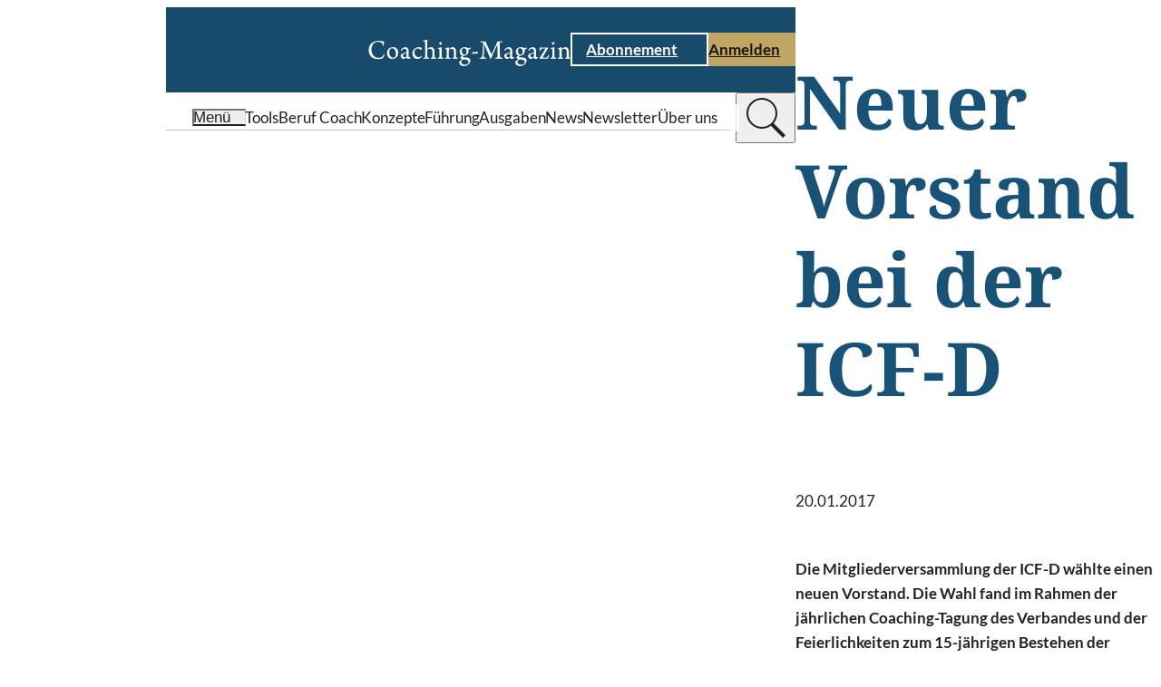

--- FILE ---
content_type: text/css
request_url: https://www.coaching-magazin.de/_Resources/Static/Packages/KaufmannDigital.Site.CoachingMagazin/Stylesheets/ContentPopupWrapper.css?bust=256ccf98
body_size: 46
content:
@-webkit-keyframes content-popup__in{0%{opacity:0;transform:translateY(10px)}to{opacity:1;transform:translateX(0)}}@keyframes content-popup__in{0%{opacity:0;transform:translateY(10px)}to{opacity:1;transform:translateX(0)}}@-webkit-keyframes content-popup__ov__in{0%{opacity:0}to{opacity:1}}@keyframes content-popup__ov__in{0%{opacity:0}to{opacity:1}}.content-popup-wrapper{opacity:1;position:fixed;z-index:10000;inset:0;overflow:auto;display:none}.content-popup-wrapper .content-popup{z-index:10001;margin:auto;width:clamp(340px,100vw,720px)}.content-popup-wrapper .content-popup:not(.open){display:none}.content-popup-wrapper .content-popup.open{opacity:0;-webkit-animation:content-popup__in .4s ease .25s forwards;animation:content-popup__in .4s ease .25s forwards}.content-popup-wrapper__popups{display:flex;justify-content:center;min-height:100%;padding:3rem 20px}.content-popup-wrapper__overlay{background:rgba(19,19,19,.45);z-index:10000;position:fixed;inset:0;opacity:0}.content-popup-wrapper:not(.loading)>.icon{display:none}.content-popup-wrapper.loading>.icon{position:fixed;left:50%;top:50%;color:#fff;z-index:10001}.content-popup-wrapper.loading>.icon,.content-popup-wrapper.loading>.icon svg{width:4rem;height:4rem}.content-popup-wrapper.open{display:block}.content-popup-wrapper.open .content-popup-wrapper__overlay{-webkit-animation:content-popup__ov__in .5s ease forwards;animation:content-popup__ov__in .5s ease forwards}


--- FILE ---
content_type: application/javascript
request_url: https://www.coaching-magazin.de/_Resources/Static/Packages/KaufmannDigital.Site.CoachingMagazin/JavaScript/304.js?bust=1765154008892
body_size: 143
content:
(window.novaJsonp=window.novaJsonp||[]).push([[304],{425:function(e,i,t){"use strict";t.r(i),t.d(i,"SearchBarMixin",(function(){return s}));const s=Promise.all([Promise.all([t.e(1),t.e(2)]).then(t.bind(null,1))]).then((e=>{const i=e[0].NovaNode;return e=>class extends e{constructor(e){super(e),this.trigger=e.querySelector(".header-search-bar__trigger"),this.closeTrigger=e.querySelector(".header-search-bar__close"),this.form=e.querySelector("form"),this.handleTriggerClick=this.handleTriggerClick.bind(this),this.handleCloseClick=this.handleCloseClick.bind(this)}initialize(){const e=this.element.closest("header");i.waitElementReady(e,(()=>{const t=i.instanceMapping.get(e);t.registerSearchBar(this),this.header=t,this.initializeListeners()}))}initializeListeners(){this.trigger.addEventListener("click",this.handleTriggerClick),this.closeTrigger&&this.closeTrigger.addEventListener("click",this.handleCloseClick)}handleCloseClick(){this.header.closeSearch(this)}handleTriggerClick(){this.element.classList.contains("open")?this.form.submit():this.header.openSearch(this)}open(){this.element.classList.add("open"),this.form.inert=!1,this.element.querySelector('input[type="text"]').focus()}close(){this.form.inert=!0,this.element.classList.remove("open")}}}))}}]);